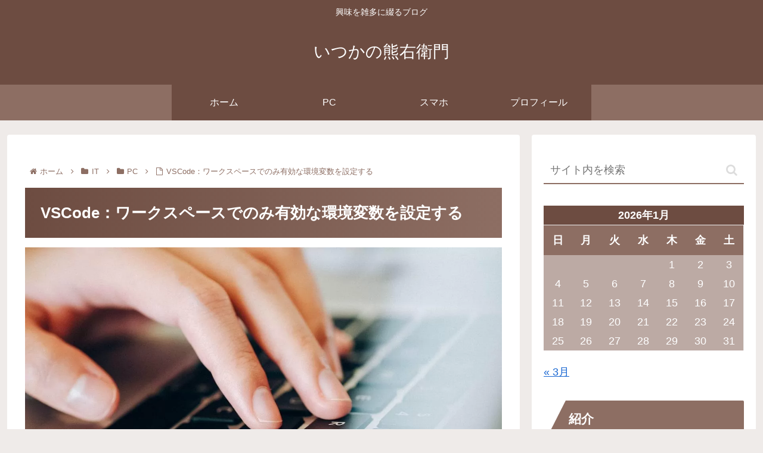

--- FILE ---
content_type: text/html; charset=utf-8
request_url: https://www.google.com/recaptcha/api2/aframe
body_size: 264
content:
<!DOCTYPE HTML><html><head><meta http-equiv="content-type" content="text/html; charset=UTF-8"></head><body><script nonce="CATgAuNrprwsec5txALCuw">/** Anti-fraud and anti-abuse applications only. See google.com/recaptcha */ try{var clients={'sodar':'https://pagead2.googlesyndication.com/pagead/sodar?'};window.addEventListener("message",function(a){try{if(a.source===window.parent){var b=JSON.parse(a.data);var c=clients[b['id']];if(c){var d=document.createElement('img');d.src=c+b['params']+'&rc='+(localStorage.getItem("rc::a")?sessionStorage.getItem("rc::b"):"");window.document.body.appendChild(d);sessionStorage.setItem("rc::e",parseInt(sessionStorage.getItem("rc::e")||0)+1);localStorage.setItem("rc::h",'1768959635079');}}}catch(b){}});window.parent.postMessage("_grecaptcha_ready", "*");}catch(b){}</script></body></html>

--- FILE ---
content_type: image/svg+xml
request_url: https://b.blogmura.com/banner-blogmura-landscape.svg
body_size: 7011
content:
<svg id="レイヤー_1" data-name="レイヤー 1" xmlns="http://www.w3.org/2000/svg" viewBox="0 0 576.64 158.91"><defs><style>.cls-1{fill:#aa1520;}.cls-2,.cls-3{fill:#fff;}.cls-3{stroke:#fff;stroke-miterlimit:10;stroke-width:0.3px;}</style></defs><title>banner-blogmura-landscape</title><rect class="cls-1" width="576.64" height="158.91" rx="3"/><g id="ロゴ"><path class="cls-2" d="M106.51,111.46h50.17a34.69,34.69,0,0,0-49-1.13C107.26,110.7,106.88,111.07,106.51,111.46Z" transform="translate(-0.85 -1.18)"/><path class="cls-2" d="M141.1,84.55a3.73,3.73,0,0,0-3.47-3.68,3.24,3.24,0,0,0-3.47,3.22,4,4,0,0,0,4,3.78A3.13,3.13,0,0,0,141.1,84.55Z" transform="translate(-0.85 -1.18)"/><path class="cls-2" d="M127.53,76.08a3.11,3.11,0,0,0-3,3.17,3.21,3.21,0,0,0,3.23,3.32,2.77,2.77,0,0,0,2.77-3A3.3,3.3,0,0,0,127.53,76.08Z" transform="translate(-0.85 -1.18)"/><path class="cls-2" d="M123.17,66.44s-.29-13-.3-13.56h-4.72c0,.76-.29,13.27-.29,13.27v.4l-7.64.51c0,.62-.06,3.93-.08,4.61h.54l7.1-.11v3.81l-.12.13a114.16,114.16,0,0,0-9.75,10.87c.41.43,2.66,2.82,3.14,3.31l6.81-6.92,0,1s.27,13.64.29,14.42h4.71c.11-3.63.36-14.13.36-22.83,0-1.29,0-2.54,0-3.72v-.4l5.8-.45V66.33h-1.13Z" transform="translate(-0.85 -1.18)"/><path class="cls-2" d="M149.21,52.93h-4.85c0,.79-.1,13-.1,13l-1.19,0-10.62.66c0,.63,0,3.65.05,4.31l11.3-.19h.45l-.05,5.43.15,15.88,0,.43-6-.14c-.06.61-.4,3.75-.47,4.39a101.69,101.69,0,0,0,11.43,1c.13-3.41.35-14.62.35-22.94,0-1.39,0-2.68,0-3.85v-.42l5.69-.4V65.88l-5.36.05h-.42S149.23,53.69,149.21,52.93Z" transform="translate(-0.85 -1.18)"/></g><g id="ブログ村"><g id="グループ_31" data-name="グループ 31"><path id="パス_53" data-name="パス 53" class="cls-2" d="M484.47,89.69a3.47,3.47,0,0,0-3.26-3.48A3,3,0,0,0,478,89a1.69,1.69,0,0,0,0,.23,3.7,3.7,0,0,0,3.7,3.48,2.83,2.83,0,0,0,2.83-2.82A1.77,1.77,0,0,0,484.47,89.69Z" transform="translate(-0.85 -1.18)"/><path id="パス_54" data-name="パス 54" class="cls-2" d="M471.64,81.64a2.84,2.84,0,0,0-2.84,2.82,1.77,1.77,0,0,0,0,.23,3,3,0,0,0,3,3,2.6,2.6,0,0,0,2.62-2.6,1.62,1.62,0,0,0,0-.22,3,3,0,0,0-2.81-3.27Z" transform="translate(-0.85 -1.18)"/><path id="パス_55" data-name="パス 55" class="cls-2" d="M467.51,72.72V59.89h-4.35V72.72l-7.18.44v4.35h7.18V81h-.22a109.31,109.31,0,0,0-9.14,10.22l2.4,3.27L462.5,88V102.3h4.35c0-3.48.44-13.27.44-21.32V77.07l5.87-.43V72.51h-5.65Z" transform="translate(-0.85 -1.18)"/><path id="パス_56" data-name="パス 56" class="cls-2" d="M491.87,60.11h-4.35V72.29h-1.31l-10,.65v3.91H487.3V97.3h-5.44l-.43,3.7a95,95,0,0,0,10.66.87c.21-3.26.43-13.7.43-21.53V76.43l5.22-.44V72.08H492.3Z" transform="translate(-0.85 -1.18)"/></g><g id="グループ_33" data-name="グループ 33"><path id="パス_61" data-name="パス 61" class="cls-2" d="M435.42,88.57" transform="translate(-0.85 -1.18)"/><path id="パス_62" data-name="パス 62" class="cls-2" d="M435.42,88.57" transform="translate(-0.85 -1.18)"/><path id="パス_63" data-name="パス 63" class="cls-2" d="M440,79.18c-.32-.32-.65-1.29-8.74-3.88l-9.06-2.59h-.63a6.14,6.14,0,0,0-1.63,4.21v.64l12,4.54L428,88.89l-6.46,10.36h.64a9.46,9.46,0,0,0,3.89,2.27h1a104.91,104.91,0,0,0,8.74-13h0a63.44,63.44,0,0,0,4.53-8.74h0Z" transform="translate(-0.85 -1.18)"/><path id="パス_64" data-name="パス 64" class="cls-2" d="M418.27,77.24" transform="translate(-0.85 -1.18)"/><path id="パス_65" data-name="パス 65" class="cls-2" d="M424.74,66.24a7.06,7.06,0,0,0-3.56-2.59h-1L412.76,74a68.51,68.51,0,0,0-6.14,10v.64l2.26,1.62,2.27,1h.65v-.64l6.79-9.71,6.8-10.36Z" transform="translate(-0.85 -1.18)"/><path id="パス_66" data-name="パス 66" class="cls-2" d="M438,66.24a3.56,3.56,0,0,0-3.58,3.54c0,.11,0,.23,0,.34A3.88,3.88,0,0,0,438.33,74h0a3.25,3.25,0,0,0,3.26-3.22c0-.12,0-.23,0-.34A3.89,3.89,0,0,0,438,66.24Z" transform="translate(-0.85 -1.18)"/><path id="パス_67" data-name="パス 67" class="cls-2" d="M447.07,59.12a4.71,4.71,0,0,0,0,9.37h.34a3.89,3.89,0,0,0,3.9-3.87c0-.11,0-.22,0-.33a4.52,4.52,0,0,0-3.82-5.14Z" transform="translate(-0.85 -1.18)"/></g><path id="パス_60" data-name="パス 60" class="cls-2" d="M396.26,75.35A69.53,69.53,0,0,0,383.64,74H373.41v6.14h.68l16.37,1.36-1,13-8.87.68H371l-1.36-18.07H369a9.24,9.24,0,0,0-4.78.34h-.34v.68a152,152,0,0,0,1.36,21.84v.68h.68a88.09,88.09,0,0,0,14.33,1h7.85c5.8-.34,6.82-1,7.16-1.36h.34l1-8.87.68-11.59v-4.1Z" transform="translate(-0.85 -1.18)"/><g id="グループ_32" data-name="グループ 32"><path id="パス_57" data-name="パス 57" class="cls-2" d="M319,68.93l-.45,2a4.94,4.94,0,0,0,.45,2.27l29.22,2h.45l-4.07,12a134.83,134.83,0,0,1-6.12,12.92,7.5,7.5,0,0,0,3.86,2,55.68,55.68,0,0,0,7-13.14A140.12,140.12,0,0,0,355,71.65c-.9-.47-5-1.14-19.48-2.05A111.28,111.28,0,0,0,319,68.93Z" transform="translate(-0.85 -1.18)"/><path id="パス_58" data-name="パス 58" class="cls-2" d="M355.44,61.9a3.08,3.08,0,0,0,0,6.11h.23a2.49,2.49,0,0,0,2.5-2.48,1.93,1.93,0,0,0,0-.24A3.17,3.17,0,0,0,355.44,61.9Z" transform="translate(-0.85 -1.18)"/><path id="パス_59" data-name="パス 59" class="cls-2" d="M362.68,56.24a3.75,3.75,0,0,0,0,7.47h.24a3.18,3.18,0,0,0,3.18-3.17,1.69,1.69,0,0,0,0-.23A3.86,3.86,0,0,0,362.68,56.24Z" transform="translate(-0.85 -1.18)"/></g></g><path class="cls-3" d="M199.9,103.3c-1.15,0-1.83-.64-1.83-1.36V66.7c0-.68.68-1.23,1.83-1.23s1.79.55,1.79,1.23V102C201.69,102.75,201,103.3,199.9,103.3Zm31.46-1.66H219.07c-9.73,0-11.94-4.08-11.94-8.58A13.1,13.1,0,0,1,209,86.81a1.48,1.48,0,0,1,1.44-.72c1.07,0,2.26.63,2.26,1.44s-1.62,2.38-1.62,4.89c0,3.74,2.6,5.53,8.63,5.53h11.65c.77,0,1.32.72,1.32,1.87S232.13,101.64,231.36,101.64ZM232.08,71l-4.67,5.87a1.22,1.22,0,0,1-.94.43c-1,0-2.12-.85-2.12-1.7a1.22,1.22,0,0,1,.21-.64l2.38-2.64a.73.73,0,0,0,.25-.47c0-.21-.25-.38-.63-.38H216.44c-.72,0-1.32-.72-1.32-1.87s.6-1.91,1.32-1.91h13a3.27,3.27,0,0,1,2.9,2.59A1,1,0,0,1,232.08,71Z" transform="translate(-0.85 -1.18)"/><path class="cls-3" d="M241.86,103.09c-1.11,0-1.79-.55-1.79-1.32V73.54c0-.72.68-1.27,1.79-1.27s1.83.55,1.83,1.27v28.23C243.69,102.54,243,103.09,241.86,103.09ZM274.51,81h-4.94v8.46c1.71.64,3.36,1.32,4.94,2a1.41,1.41,0,0,1,.8,1.41c0,1.06-.63,2.16-1.48,2.16a36.27,36.27,0,0,1-4.26-1.91v.81c0,5-3.14,9.18-10.5,9.18-8.33,0-10.41-4.34-10.41-8s2.93-8,10.33-8a25.61,25.61,0,0,1,6.84,1.06V81H258.9c-.68,0-1.23-.72-1.23-1.78s.55-1.74,1.23-1.74h6.93V70.14H258.9c-.68,0-1.23-.68-1.23-1.74s.55-1.74,1.23-1.74h15.61c.68,0,1.23.68,1.23,1.74s-.55,1.74-1.23,1.74h-4.94v7.32h4.94c.68,0,1.23.72,1.23,1.74S275.19,81,274.51,81Zm-8.68,10.67a22.18,22.18,0,0,0-7.05-1.31c-3.87,0-6.72,2-6.72,4.72,0,1.82,1.19,4.71,6.67,4.71,5,0,7.1-2.89,7.1-6.42Z" transform="translate(-0.85 -1.18)"/><path class="cls-3" d="M306.09,103c-5.83,0-8.63-2.89-8.63-10V85.11c0-2.94-.89-3.66-2.85-3.66-2.29,0-4.93,2.3-7.1,5.15-.51,2.63-.93,5-1.27,6.5-.13.6-.68,1-1.7,1-1.19,0-2.13-.64-2.13-1.49v-.21c1.11-5.7,3.83-20.92,4.25-25.42.09-.77.85-1.36,2-1.36s1.87.55,1.87,1.23V67c-.21,2.55-1.19,8.71-2.21,14.58,2.34-2.42,4.85-4.12,7.74-4.12,2.63,0,5.23,1.57,5.23,6.2v9.1c0,4.38,1.19,6.33,4.8,6.33,4.55,0,7-3.78,8-11.18a1.42,1.42,0,0,1,1.53-1c1.4,0,2.21.73,2.21,1.58v.17C316.5,98.63,312.81,103,306.09,103Z" transform="translate(-0.85 -1.18)"/></svg>